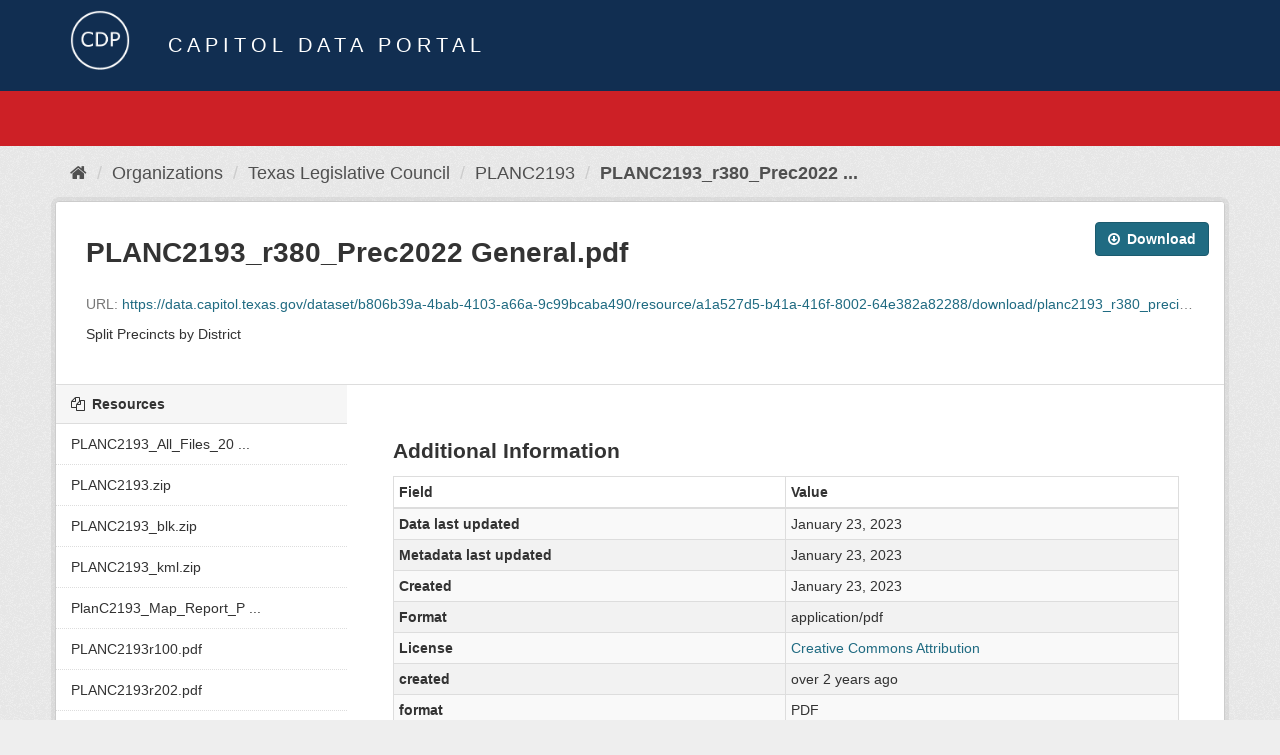

--- FILE ---
content_type: text/html; charset=utf-8
request_url: https://data.capitol.texas.gov/dataset/planc2193/resource/a1a527d5-b41a-416f-8002-64e382a82288?inner_span=True
body_size: 11829
content:
<!DOCTYPE html>
<!--[if IE 9]> <html lang="en" class="ie9"> <![endif]-->
<!--[if gt IE 8]><!--> <html lang="en"> <!--<![endif]-->
  <head>
    <link rel="stylesheet" type="text/css" href="/fanstatic/vendor/:version:2023-04-27T17:02:02.11/select2/select2.css" />
<link rel="stylesheet" type="text/css" href="/fanstatic/css/:version:2023-04-27T17:02:02.01/main.min.css" />
<link rel="stylesheet" type="text/css" href="/fanstatic/vendor/:version:2023-04-27T17:02:02.11/font-awesome/css/font-awesome.min.css" />

    <meta charset="utf-8" />
      <meta name="generator" content="ckan 2.8.2" />
      <meta name="viewport" content="width=device-width, initial-scale=1.0">
    <title>PLANC2193 - PLANC2193_r380_Prec2022 General.pdf - Capitol Data Portal</title>

    
    <link rel="shortcut icon" href="/base/images/Data.TLC-16x16.png" />
    
      
    

    
      
      
    
  
  <meta property="og:title" content="PLANC2193 - PLANC2193_r380_Prec2022 General.pdf - Capitol Data Portal">
  <meta property="og:description" content="Split Precincts by District">

    
  </head>

  
  <body data-site-root="https://data.capitol.texas.gov/" data-locale-root="https://data.capitol.texas.gov/" >

    
    <div class="hide"><a href="#content">Skip to content</a></div>
  

  
    
<header class="navbar navbar-static-top masthead sticky-top">
    
  <div class="container">
    <div class="row my-1">
      <div class="col-md-1" style="display: inline-block;">
        <a class="logo" href="/"><img src="/base/images/Data.TLC-logo2.png" alt="Capitol Data Portal" title="Capitol Data Portal" /></a>
      </div>
      <div class="col-md-11" id="title-bar" style="display: inline-block;">
        <h3 style="color:white; margin-bottom: 20px;">Capitol Data Portal</h3>
      </div>
    </div>
  </div>
</header>

  
  <div class="container">
      
            <div class="flash-messages">
              
                
              
            </div>
          
  </div>
  <section class="section" style="height: 55.2px;" id="search-section">
    </section>
    <div role="main">
      <div id="content" class="container">
        
          
            <div class="flash-messages">
              
                
              
            </div>
          

          
            <div class="toolbar">
              
                
                  <ol class="breadcrumb">
                    
<li class="home"><a href="/"><i class="fa fa-home"></i><span> Home</span></a></li>
                    
  
  
    
    
      
      
      <li><a href="/organization">Organizations</a></li>
      <li><a href="/organization/tlc">Texas Legislative Council</a></li>
    
    <li><a href="/dataset/planc2193">PLANC2193</a></li>
  

  <li class="active"><a href="">PLANC2193_r380_Prec2022 ...</a></li>

                  </ol>
                
              
            </div>
          

          <div class="row wrapper no-nav">
            
            
  
    <section class="module module-resource">
      
      <div class="module-content">
        <div class="actions">
          
          <ul>
            
            
            
              <li>
                <div class="btn-group">
                <a class="btn btn-primary resource-url-analytics resource-type-None" href="https://data.capitol.texas.gov/dataset/b806b39a-4bab-4103-a66a-9c99bcaba490/resource/a1a527d5-b41a-416f-8002-64e382a82288/download/planc2193_r380_precincts2022g.pdf">
                  
                    <i class="fa fa-arrow-circle-o-down"></i> Download
                  
                </a>
                 
                   
                </div>
              </li>
            
            
          </ul>
          
        </div>
        
          <h1 class="page-heading">PLANC2193_r380_Prec2022 General.pdf</h1>
          
            
              <p class="text-muted ellipsis">URL: <a class="resource-url-analytics" href="https://data.capitol.texas.gov/dataset/b806b39a-4bab-4103-a66a-9c99bcaba490/resource/a1a527d5-b41a-416f-8002-64e382a82288/download/planc2193_r380_precincts2022g.pdf" title="https://data.capitol.texas.gov/dataset/b806b39a-4bab-4103-a66a-9c99bcaba490/resource/a1a527d5-b41a-416f-8002-64e382a82288/download/planc2193_r380_precincts2022g.pdf">https://data.capitol.texas.gov/dataset/b806b39a-4bab-4103-a66a-9c99bcaba490/resource/a1a527d5-b41a-416f-8002-64e382a82288/download/planc2193_r380_precincts2022g.pdf</a></p>
            
          
          <div class="prose notes" property="rdfs:label">
            
              <p>Split Precincts by District</p>
            
            
          </div>
        
      <!--
      
        
          
          

        
          
            <div class="resource-view">
              
              
              
                
                <div class="data-viewer-info">
                  <p>There are no views created for this resource yet.</p>
                  
                </div>
              
            </div>
          
        </div>
      
      -->
      
    </section>
  


            
              <aside class="secondary col-sm-3">
                
                

  
    


  
    <section class="module module-narrow resources">
      
        
          <h2 class="module-heading"><i class="fa fa-files-o"></i> Resources</h2>
        
        
          <ul class="list-unstyled nav nav-simple">
            
              <li class="nav-item">
                <a class=" active" href="/dataset/planc2193/resource/5ff04422-b4c1-44dd-95da-87bea1760150?inner_span=True"><span>PLANC2193_All_Files_20 ...</span></a>
              </li>
            
              <li class="nav-item">
                <a class=" active" href="/dataset/planc2193/resource/086a8045-7d52-4758-9d7d-6b57fe1b8de4?inner_span=True"><span>PLANC2193.zip</span></a>
              </li>
            
              <li class="nav-item">
                <a class=" active" href="/dataset/planc2193/resource/c3f03464-e320-4d7f-b528-1883bd82cfb2?inner_span=True"><span>PLANC2193_blk.zip</span></a>
              </li>
            
              <li class="nav-item">
                <a class=" active" href="/dataset/planc2193/resource/51033ef3-7340-4e30-b42e-3c8212eb135e?inner_span=True"><span>PLANC2193_kml.zip</span></a>
              </li>
            
              <li class="nav-item">
                <a class=" active" href="/dataset/planc2193/resource/b1e9f2a0-6885-4c41-b79a-a7e26f3244d8?inner_span=True"><span>PlanC2193_Map_Report_P ...</span></a>
              </li>
            
              <li class="nav-item">
                <a class=" active" href="/dataset/planc2193/resource/494a6420-5004-4fcc-a7c6-a6d5a24e34a6?inner_span=True"><span>PLANC2193r100.pdf</span></a>
              </li>
            
              <li class="nav-item">
                <a class=" active" href="/dataset/planc2193/resource/e20a88e8-6aee-4cb6-ad7d-963bb3cc4ff4?inner_span=True"><span>PLANC2193r202.pdf</span></a>
              </li>
            
              <li class="nav-item">
                <a class=" active" href="/dataset/planc2193/resource/33bb46bd-dc96-4baf-8b04-f5dc17eb0fee?inner_span=True"><span>PLANC2193r350.pdf</span></a>
              </li>
            
              <li class="nav-item">
                <a class=" active" href="/dataset/planc2193/resource/96d21f0f-4730-4d98-86ae-88f617e8d3d4?inner_span=True"><span>PLANC2193_Map_Report_P ...</span></a>
              </li>
            
              <li class="nav-item">
                <a class=" active" href="/dataset/planc2193/resource/d28bfc49-8987-49ab-a678-eb610f57230c?inner_span=True"><span>PlanC2193_Map_Report_P ...</span></a>
              </li>
            
              <li class="nav-item">
                <a class=" active" href="/dataset/planc2193/resource/6b1d9893-35b2-4157-8fcc-54c62e055c67?inner_span=True"><span>PlanC2193_Map_Report_P ...</span></a>
              </li>
            
              <li class="nav-item">
                <a class=" active" href="/dataset/planc2193/resource/7c9d4086-6877-4737-b55c-d57609eb0050?inner_span=True"><span>PLANC2193_Map_11x17.pdf</span></a>
              </li>
            
              <li class="nav-item">
                <a class=" active" href="/dataset/planc2193/resource/37e52f11-469d-49ee-8845-264c2223b174?inner_span=True"><span>PLANC2193_Map_36x40.pdf</span></a>
              </li>
            
              <li class="nav-item">
                <a class=" active" href="/dataset/planc2193/resource/e13f5681-7335-4a62-887a-8d2637aa1854?inner_span=True"><span>PLANC2193_Map_Packet_8 ...</span></a>
              </li>
            
              <li class="nav-item">
                <a class=" active" href="/dataset/planc2193/resource/bf07e109-f1cf-4bfe-be2d-f70288d1cbf2?inner_span=True"><span>PLANC2193_Map_Comparis ...</span></a>
              </li>
            
              <li class="nav-item">
                <a class=" active" href="/dataset/planc2193/resource/1d6bed24-f922-4858-87e2-dee504731cd0?inner_span=True"><span>PLANC2193_Map_Comparis ...</span></a>
              </li>
            
              <li class="nav-item">
                <a class=" active" href="/dataset/planc2193/resource/e92fd564-1b02-4138-980c-aa6bc58bb985?inner_span=True"><span>PLANC2193_Map_Comparis ...</span></a>
              </li>
            
              <li class="nav-item">
                <a class=" active" href="/dataset/planc2193/resource/ed3c4628-b1e4-408f-b1e7-029e4f0326c1?inner_span=True"><span>PLANC2193_Map_Comparis ...</span></a>
              </li>
            
              <li class="nav-item">
                <a class=" active" href="/dataset/planc2193/resource/44dc3970-8aae-437a-ade9-01faa4737d7e?inner_span=True"><span>PLANC2193_Map_Comparis ...</span></a>
              </li>
            
              <li class="nav-item">
                <a class=" active" href="/dataset/planc2193/resource/f19d8ed0-5714-4f72-b689-e80108acc310?inner_span=True"><span>PLANC2193_r110_VTD2020 ...</span></a>
              </li>
            
              <li class="nav-item">
                <a class=" active" href="/dataset/planc2193/resource/73522146-ce63-4ed6-ba6a-33b1f120a050?inner_span=True"><span>PLANC2193_r110_VTD2022 ...</span></a>
              </li>
            
              <li class="nav-item">
                <a class=" active" href="/dataset/planc2193/resource/0370761c-ab9a-4d1f-b816-43ad2d09d1df?inner_span=True"><span>PLANC2193_r110_VTD2022 ...</span></a>
              </li>
            
              <li class="nav-item">
                <a class=" active" href="/dataset/planc2193/resource/d7093ab9-ef8a-4b15-9f7b-0d46301cd4b3?inner_span=True"><span>PLANC2193_r110_VTD2024 ...</span></a>
              </li>
            
              <li class="nav-item">
                <a class=" active" href="/dataset/planc2193/resource/d12f8385-ef56-47af-a51c-89eb4ee10b54?inner_span=True"><span>PLANC2193_r110_VTD2024 ...</span></a>
              </li>
            
              <li class="nav-item">
                <a class=" active" href="/dataset/planc2193/resource/b6e2fea9-30e7-4fb2-a127-016f383b31a1?inner_span=True"><span>PLANC2193_r115_ACS1519 ...</span></a>
              </li>
            
              <li class="nav-item">
                <a class=" active" href="/dataset/planc2193/resource/a4fc5520-1278-4760-8029-bac4dc605f9d?inner_span=True"><span>PLANC2193_r115_ACS1620 ...</span></a>
              </li>
            
              <li class="nav-item">
                <a class=" active" href="/dataset/planc2193/resource/2aaa7f45-63a9-4f9d-ad4e-c0350eddc20c?inner_span=True"><span>PLANC2193_r115_ACS1721 ...</span></a>
              </li>
            
              <li class="nav-item">
                <a class=" active" href="/dataset/planc2193/resource/28ad67ab-fc20-489c-886d-fba7bbc8a659?inner_span=True"><span>PLANC2193_r115_ACS1822 ...</span></a>
              </li>
            
              <li class="nav-item">
                <a class=" active" href="/dataset/planc2193/resource/b8b9799a-8614-4e25-8738-88a17acbd199?inner_span=True"><span>PLANC2193_r115_ACS1923 ...</span></a>
              </li>
            
              <li class="nav-item">
                <a class=" active" href="/dataset/planc2193/resource/624473ec-34f5-4aac-879e-ab5da2f12286?inner_span=True"><span>PLANC2193_r116_ACS1519 ...</span></a>
              </li>
            
              <li class="nav-item">
                <a class=" active" href="/dataset/planc2193/resource/553e114e-4165-4a86-8eed-8ea4baaf25f2?inner_span=True"><span>PLANC2193_r116_ACS1620 ...</span></a>
              </li>
            
              <li class="nav-item">
                <a class=" active" href="/dataset/planc2193/resource/a43bb1dd-2fe4-4bff-aaea-908a40595599?inner_span=True"><span>PLANC2193_r116_ACS1721 ...</span></a>
              </li>
            
              <li class="nav-item">
                <a class=" active" href="/dataset/planc2193/resource/3cbf8e8a-6004-4d82-884b-13bdfc4eb7e0?inner_span=True"><span>PLANC2193_r116_ACS1822 ...</span></a>
              </li>
            
              <li class="nav-item">
                <a class=" active" href="/dataset/planc2193/resource/351077a4-ed22-4c33-bea5-8057e996622e?inner_span=True"><span>PLANC2193_r116_ACS1923 ...</span></a>
              </li>
            
              <li class="nav-item">
                <a class=" active" href="/dataset/planc2193/resource/9cafc662-ea89-4e42-b273-486e082ca5b8?inner_span=True"><span>PLANC2193_r117_ACS1519 ...</span></a>
              </li>
            
              <li class="nav-item">
                <a class=" active" href="/dataset/planc2193/resource/99e27d56-6cae-4b65-955d-7b75787fad75?inner_span=True"><span>PLANC2193_r117_ACS1620 ...</span></a>
              </li>
            
              <li class="nav-item">
                <a class=" active" href="/dataset/planc2193/resource/3ae83875-a191-4328-b68d-28798cf1b9e8?inner_span=True"><span>PLANC2193_r117_ACS1721 ...</span></a>
              </li>
            
              <li class="nav-item">
                <a class=" active" href="/dataset/planc2193/resource/53d6762b-25d5-4b65-90bb-39900123c5d1?inner_span=True"><span>PLANC2193_r117_ACS1822 ...</span></a>
              </li>
            
              <li class="nav-item">
                <a class=" active" href="/dataset/planc2193/resource/54baf1bd-30c1-48c0-8bb4-d34d11dea5f5?inner_span=True"><span>PLANC2193_r117_ACS1923 ...</span></a>
              </li>
            
              <li class="nav-item">
                <a class=" active" href="/dataset/planc2193/resource/800c2f02-2de5-4432-a047-54065848c978?inner_span=True"><span>PLANC2193_r118_ACS1519 ...</span></a>
              </li>
            
              <li class="nav-item">
                <a class=" active" href="/dataset/planc2193/resource/0519d85e-271f-4d63-b261-cfbe3c7759f7?inner_span=True"><span>PLANC2193_r118_ACS1620 ...</span></a>
              </li>
            
              <li class="nav-item">
                <a class=" active" href="/dataset/planc2193/resource/baba1b02-8b94-45c5-9ec4-23ebe49930d0?inner_span=True"><span>PLANC2193_r118_ACS1721 ...</span></a>
              </li>
            
              <li class="nav-item">
                <a class=" active" href="/dataset/planc2193/resource/bd384218-d9f0-4e55-a196-3d555b66201f?inner_span=True"><span>PLANC2193_r118_ACS1822 ...</span></a>
              </li>
            
              <li class="nav-item">
                <a class=" active" href="/dataset/planc2193/resource/2e50fc03-4bc8-451f-a87f-d4f2eb625f9a?inner_span=True"><span>PLANC2193_r118_ACS1923 ...</span></a>
              </li>
            
              <li class="nav-item">
                <a class=" active" href="/dataset/planc2193/resource/ebe169e4-eb8c-4603-8652-dbc51f24aca7?inner_span=True"><span>PLANC2193_r119_ACS1519 ...</span></a>
              </li>
            
              <li class="nav-item">
                <a class=" active" href="/dataset/planc2193/resource/b3bc5a6b-dddd-4528-a779-b1b32a221a57?inner_span=True"><span>PLANC2193_r119_ACS1620 ...</span></a>
              </li>
            
              <li class="nav-item">
                <a class=" active" href="/dataset/planc2193/resource/62f207b7-6db2-47c8-be7e-fa496035a6a4?inner_span=True"><span>PLANC2193_r119_ACS1721 ...</span></a>
              </li>
            
              <li class="nav-item">
                <a class=" active" href="/dataset/planc2193/resource/59c68920-7edc-4167-9d6d-257295d0db05?inner_span=True"><span>PLANC2193_r119_ACS1822 ...</span></a>
              </li>
            
              <li class="nav-item">
                <a class=" active" href="/dataset/planc2193/resource/b13eaa7d-8183-424f-978c-a08bb7c656a5?inner_span=True"><span>PLANC2193_r119_ACS1923 ...</span></a>
              </li>
            
              <li class="nav-item">
                <a class=" active" href="/dataset/planc2193/resource/658f0689-521e-4238-a53c-1b52bad68cc7?inner_span=True"><span>PLANC2193r125.pdf</span></a>
              </li>
            
              <li class="nav-item">
                <a class=" active" href="/dataset/planc2193/resource/f1922038-ea92-42a2-bbc5-460d20f8b0d0?inner_span=True"><span>PLANC2193r130.pdf</span></a>
              </li>
            
              <li class="nav-item">
                <a class=" active" href="/dataset/planc2193/resource/dd15360a-e57f-4c5f-94ba-f0b0b6a2f8fe?inner_span=True"><span>PLANC2193_r150.pdf</span></a>
              </li>
            
              <li class="nav-item">
                <a class=" active" href="/dataset/planc2193/resource/cceac774-4c23-4332-828f-aff96bf2bc4e?inner_span=True"><span>PLANC2193_r155.pdf</span></a>
              </li>
            
              <li class="nav-item">
                <a class=" active" href="/dataset/planc2193/resource/5f83c10e-a920-4482-956d-f36e12cdfa39?inner_span=True"><span>PLANC2193_r160_ISDsSY2 ...</span></a>
              </li>
            
              <li class="nav-item">
                <a class=" active" href="/dataset/planc2193/resource/3a7baeb2-041d-428d-bdbc-82d61742adab?inner_span=True"><span>PLANC2193_r160_ISDsSY2 ...</span></a>
              </li>
            
              <li class="nav-item">
                <a class=" active" href="/dataset/planc2193/resource/2e4094b4-21bf-4d78-8ef0-c22fbe552425?inner_span=True"><span>PLANC2193_r160_ISDsSY2 ...</span></a>
              </li>
            
              <li class="nav-item">
                <a class=" active" href="/dataset/planc2193/resource/934affae-c491-4589-805f-81d4b152aef0?inner_span=True"><span>PLANC2193_r160_ISDsSY2 ...</span></a>
              </li>
            
              <li class="nav-item">
                <a class=" active" href="/dataset/planc2193/resource/cb43f39d-bfae-43a8-955e-74195f52a120?inner_span=True"><span>PLANC2193_r160_ISDsSY2 ...</span></a>
              </li>
            
              <li class="nav-item">
                <a class=" active" href="/dataset/planc2193/resource/726207f2-6cab-48b7-ac89-853e89280ba9?inner_span=True"><span>PLANC2193_r202_18G-20G ...</span></a>
              </li>
            
              <li class="nav-item">
                <a class=" active" href="/dataset/planc2193/resource/3a740f6b-b53b-4038-9179-e975073dde47?inner_span=True"><span>PLANC2193_r202_22G-24G ...</span></a>
              </li>
            
              <li class="nav-item">
                <a class=" active" href="/dataset/planc2193/resource/ef14abe8-355f-4eec-ad93-3d5e50bcdad7?inner_span=True"><span>PLANC2193r206_12DP.pdf</span></a>
              </li>
            
              <li class="nav-item">
                <a class=" active" href="/dataset/planc2193/resource/0e4dd97b-18b5-4789-8d2c-da0737d0b955?inner_span=True"><span>PLANC2193r206_12DR.pdf</span></a>
              </li>
            
              <li class="nav-item">
                <a class=" active" href="/dataset/planc2193/resource/6204b298-a918-4a57-b062-baea128a3a7d?inner_span=True"><span>PLANC2193r206_12G.pdf</span></a>
              </li>
            
              <li class="nav-item">
                <a class=" active" href="/dataset/planc2193/resource/9ccb4c40-bf4d-4eb4-bf71-32fd37385e3c?inner_span=True"><span>PLANC2193r206_12RP.pdf</span></a>
              </li>
            
              <li class="nav-item">
                <a class=" active" href="/dataset/planc2193/resource/b6a5e8e5-0353-4890-8d54-8039fdfbd573?inner_span=True"><span>PLANC2193r206_12RR.pdf</span></a>
              </li>
            
              <li class="nav-item">
                <a class=" active" href="/dataset/planc2193/resource/59288490-abc6-4a5f-b104-01ef959bf101?inner_span=True"><span>PLANC2193r206_14DP.pdf</span></a>
              </li>
            
              <li class="nav-item">
                <a class=" active" href="/dataset/planc2193/resource/ecb4ac17-c664-46fa-8ad8-eb083cb16ac3?inner_span=True"><span>PLANC2193r206_14DR.pdf</span></a>
              </li>
            
              <li class="nav-item">
                <a class=" active" href="/dataset/planc2193/resource/e569332f-7906-4494-ad09-f6a79e1e5d22?inner_span=True"><span>PLANC2193r206_14G.pdf</span></a>
              </li>
            
              <li class="nav-item">
                <a class=" active" href="/dataset/planc2193/resource/60766e7d-a69f-4068-b068-61f533b12a5f?inner_span=True"><span>PLANC2193r206_14RP.pdf</span></a>
              </li>
            
              <li class="nav-item">
                <a class=" active" href="/dataset/planc2193/resource/ad72ffd3-5d38-4ba6-ab51-802283ac620c?inner_span=True"><span>PLANC2193r206_14RR.pdf</span></a>
              </li>
            
              <li class="nav-item">
                <a class=" active" href="/dataset/planc2193/resource/3a04c12d-6ed5-46a3-ab0e-e67cf6e2ccb7?inner_span=True"><span>PLANC2193r206_16DP.pdf</span></a>
              </li>
            
              <li class="nav-item">
                <a class=" active" href="/dataset/planc2193/resource/27896ffa-d16c-4f32-bf0b-25588b53174f?inner_span=True"><span>PLANC2193r206_16DR.pdf</span></a>
              </li>
            
              <li class="nav-item">
                <a class=" active" href="/dataset/planc2193/resource/9a5e27a4-133d-4644-a179-1466a969008f?inner_span=True"><span>PLANC2193r206_16G.pdf</span></a>
              </li>
            
              <li class="nav-item">
                <a class=" active" href="/dataset/planc2193/resource/49235de0-f2c6-48e6-9c5d-95d0f4704e07?inner_span=True"><span>PLANC2193r206_16RP.pdf</span></a>
              </li>
            
              <li class="nav-item">
                <a class=" active" href="/dataset/planc2193/resource/f6222027-a041-4e6b-8984-356fa8f2f2f2?inner_span=True"><span>PLANC2193r206_16RR.pdf</span></a>
              </li>
            
              <li class="nav-item">
                <a class=" active" href="/dataset/planc2193/resource/493d1555-53d9-49e4-9ff0-7a3c0773b8ee?inner_span=True"><span>PLANC2193r206_18DP.pdf</span></a>
              </li>
            
              <li class="nav-item">
                <a class=" active" href="/dataset/planc2193/resource/5bb04d81-ae01-4bb1-8a61-993fceee42ef?inner_span=True"><span>PLANC2193r206_18DR.pdf</span></a>
              </li>
            
              <li class="nav-item">
                <a class=" active" href="/dataset/planc2193/resource/043507f1-9768-4707-88d4-73b75a1b013c?inner_span=True"><span>PLANC2193r206_18G.pdf</span></a>
              </li>
            
              <li class="nav-item">
                <a class=" active" href="/dataset/planc2193/resource/54380028-dc5a-4fba-a3dd-3fd8fcb5b9e7?inner_span=True"><span>PLANC2193r206_18RP.pdf</span></a>
              </li>
            
              <li class="nav-item">
                <a class=" active" href="/dataset/planc2193/resource/a7bf8657-309f-454d-b52f-bd61dec80696?inner_span=True"><span>PLANC2193r206_20DP.pdf</span></a>
              </li>
            
              <li class="nav-item">
                <a class=" active" href="/dataset/planc2193/resource/0732bddf-babb-412c-86e9-5239f613c930?inner_span=True"><span>PLANC2193r206_20DR.pdf</span></a>
              </li>
            
              <li class="nav-item">
                <a class=" active" href="/dataset/planc2193/resource/05ead8c8-9184-4b95-8574-c3594b08d9a4?inner_span=True"><span>PLANC2193r206_20G.pdf</span></a>
              </li>
            
              <li class="nav-item">
                <a class=" active" href="/dataset/planc2193/resource/16b88873-28e5-4d0a-ae18-7cbd4419fffc?inner_span=True"><span>PLANC2193r206_20RP.pdf</span></a>
              </li>
            
              <li class="nav-item">
                <a class=" active" href="/dataset/planc2193/resource/ce84fc2b-55d0-4ed0-b2ab-f25f05100981?inner_span=True"><span>PLANC2193_r206_Electio ...</span></a>
              </li>
            
              <li class="nav-item">
                <a class=" active" href="/dataset/planc2193/resource/fbbb95d7-7348-4be6-bf52-6300466eb48c?inner_span=True"><span>PLANC2193_r206_Electio ...</span></a>
              </li>
            
              <li class="nav-item">
                <a class=" active" href="/dataset/planc2193/resource/ae8ead2f-9dd9-42ff-bbc4-2e02f1340c52?inner_span=True"><span>PLANC2193_r206_Electio ...</span></a>
              </li>
            
              <li class="nav-item">
                <a class=" active" href="/dataset/planc2193/resource/b26e8623-a488-4ce6-833d-5b64a33ee2d9?inner_span=True"><span>PLANC2193_r206_Electio ...</span></a>
              </li>
            
              <li class="nav-item">
                <a class=" active" href="/dataset/planc2193/resource/b8c9d528-4832-4c7c-8d24-c09559a3fef8?inner_span=True"><span>PLANC2193_r206_Electio ...</span></a>
              </li>
            
              <li class="nav-item">
                <a class=" active" href="/dataset/planc2193/resource/2bc865e2-ca26-4b3c-85f0-86ce4ddd0dce?inner_span=True"><span>PLANC2193_r206_Electio ...</span></a>
              </li>
            
              <li class="nav-item">
                <a class=" active" href="/dataset/planc2193/resource/f033e126-e7ee-43d7-95c5-c9fe3a2079d7?inner_span=True"><span>PLANC2193_r206_Electio ...</span></a>
              </li>
            
              <li class="nav-item">
                <a class=" active" href="/dataset/planc2193/resource/f4abc6e4-b48b-412c-8eda-10b19ce0ebba?inner_span=True"><span>PLANC2193_r206_Electio ...</span></a>
              </li>
            
              <li class="nav-item">
                <a class=" active" href="/dataset/planc2193/resource/60aa39f8-7428-47ee-b9d1-83a06c7f8731?inner_span=True"><span>PLANC2193r237_12DP.pdf</span></a>
              </li>
            
              <li class="nav-item">
                <a class=" active" href="/dataset/planc2193/resource/a69b58c0-0c0e-45cc-ab4c-f39267a028cd?inner_span=True"><span>PLANC2193r237_12G.pdf</span></a>
              </li>
            
              <li class="nav-item">
                <a class=" active" href="/dataset/planc2193/resource/e8d03616-1684-4594-a62d-d09a64a0e67a?inner_span=True"><span>PLANC2193r237_12RP.pdf</span></a>
              </li>
            
              <li class="nav-item">
                <a class=" active" href="/dataset/planc2193/resource/4d5bdbe6-498d-4749-bbff-fbb7101bcfa4?inner_span=True"><span>PLANC2193r237_14DP.pdf</span></a>
              </li>
            
              <li class="nav-item">
                <a class=" active" href="/dataset/planc2193/resource/ec64770d-05a9-4945-851c-dd070e9df787?inner_span=True"><span>PLANC2193r237_14G.pdf</span></a>
              </li>
            
              <li class="nav-item">
                <a class=" active" href="/dataset/planc2193/resource/1b8ec471-8b77-447b-9af1-dadc76d589f9?inner_span=True"><span>PLANC2193r237_14RP.pdf</span></a>
              </li>
            
              <li class="nav-item">
                <a class=" active" href="/dataset/planc2193/resource/ea452a5a-ca40-48ac-a72d-c7e89fbb666e?inner_span=True"><span>PLANC2193r237_16DP.pdf</span></a>
              </li>
            
              <li class="nav-item">
                <a class=" active" href="/dataset/planc2193/resource/244c77fc-553c-449d-b86c-bf4e8a4e2ca0?inner_span=True"><span>PLANC2193r237_16G.pdf</span></a>
              </li>
            
              <li class="nav-item">
                <a class=" active" href="/dataset/planc2193/resource/fe5e296c-7715-4712-91ed-05f51b9a9311?inner_span=True"><span>PLANC2193r237_16RP.pdf</span></a>
              </li>
            
              <li class="nav-item">
                <a class=" active" href="/dataset/planc2193/resource/aace19bf-19c7-48d5-b4b5-c3e2546ec5c3?inner_span=True"><span>PLANC2193r237_18DP.pdf</span></a>
              </li>
            
              <li class="nav-item">
                <a class=" active" href="/dataset/planc2193/resource/bfbe70e4-81c0-4fe8-9155-e1ea796d6b7e?inner_span=True"><span>PLANC2193r237_18G.pdf</span></a>
              </li>
            
              <li class="nav-item">
                <a class=" active" href="/dataset/planc2193/resource/978bb7f1-258b-4633-904d-1c6a811753a8?inner_span=True"><span>PLANC2193r237_18RP.pdf</span></a>
              </li>
            
              <li class="nav-item">
                <a class=" active" href="/dataset/planc2193/resource/8a267b79-abb1-42e2-9ee5-a03209f48041?inner_span=True"><span>PLANC2193r237_20DP.pdf</span></a>
              </li>
            
              <li class="nav-item">
                <a class=" active" href="/dataset/planc2193/resource/bba98735-bd50-4289-902c-c37f4b0248a4?inner_span=True"><span>PLANC2193r237_20G.pdf</span></a>
              </li>
            
              <li class="nav-item">
                <a class=" active" href="/dataset/planc2193/resource/84f44cf4-5c61-4d28-bab8-44c3220a61ad?inner_span=True"><span>PLANC2193r237_20RP.pdf</span></a>
              </li>
            
              <li class="nav-item">
                <a class=" active" href="/dataset/planc2193/resource/5a94b999-ba0d-41a6-99f8-c2ad76d144fa?inner_span=True"><span>PLANC2193_r237_Electio ...</span></a>
              </li>
            
              <li class="nav-item">
                <a class=" active" href="/dataset/planc2193/resource/8b308568-79f7-4084-88f8-f72e2dfd00c0?inner_span=True"><span>PLANC2193_r237_Electio ...</span></a>
              </li>
            
              <li class="nav-item">
                <a class=" active" href="/dataset/planc2193/resource/3fac5919-c6de-4b64-96cd-f32946e708e1?inner_span=True"><span>PLANC2193_r237_Electio ...</span></a>
              </li>
            
              <li class="nav-item">
                <a class=" active" href="/dataset/planc2193/resource/b132c4d9-9be9-47da-800d-db2f276fdf74?inner_span=True"><span>PLANC2193_r237_Electio ...</span></a>
              </li>
            
              <li class="nav-item">
                <a class=" active" href="/dataset/planc2193/resource/dd9da670-9ca8-4ccb-ba7a-3ac2155b0291?inner_span=True"><span>PLANC2193_r237_Electio ...</span></a>
              </li>
            
              <li class="nav-item">
                <a class=" active" href="/dataset/planc2193/resource/b614511b-c484-44ee-8535-78ef337b098e?inner_span=True"><span>PLANC2193_r237_Electio ...</span></a>
              </li>
            
              <li class="nav-item">
                <a class=" active" href="/dataset/planc2193/resource/0ce442f0-62bf-42ae-a83b-ea55fc7451d4?inner_span=True"><span>PLANC2193r315.pdf</span></a>
              </li>
            
              <li class="nav-item">
                <a class=" active" href="/dataset/planc2193/resource/7842fce1-bf00-4b68-995e-12208544bd3c?inner_span=True"><span>PlanC2193_RedAppl315.pdf</span></a>
              </li>
            
              <li class="nav-item">
                <a class=" active" href="/dataset/planc2193/resource/8ff09378-bbbe-4d95-9a46-69bf24bfb6d8?inner_span=True"><span>PLANC2193_vs_PLANC2100 ...</span></a>
              </li>
            
              <li class="nav-item">
                <a class=" active" href="/dataset/planc2193/resource/7c51b821-87e4-4a73-8ee8-5c391ed5113e?inner_span=True"><span>PLANC2193_vs_PLANC2100 ...</span></a>
              </li>
            
              <li class="nav-item">
                <a class=" active" href="/dataset/planc2193/resource/7412a10a-7ff0-4030-a958-6370cda9c6e2?inner_span=True"><span>PLANC2193_vs_PLANC2100 ...</span></a>
              </li>
            
              <li class="nav-item">
                <a class=" active" href="/dataset/planc2193/resource/accf55b1-32f0-485f-9570-0fbf91d9a9fc?inner_span=True"><span>PLANC2193_vs_PLANC2101 ...</span></a>
              </li>
            
              <li class="nav-item">
                <a class=" active" href="/dataset/planc2193/resource/aa7189e9-e155-466c-84dd-49d4dee52843?inner_span=True"><span>PLANC2193_vs_PLANC2101 ...</span></a>
              </li>
            
              <li class="nav-item">
                <a class=" active" href="/dataset/planc2193/resource/651a7e42-dd40-415e-8a70-86bd4862aa7c?inner_span=True"><span>PLANC2193_vs_PLANC2101 ...</span></a>
              </li>
            
              <li class="nav-item">
                <a class=" active" href="/dataset/planc2193/resource/2799792a-cfb0-40af-a113-30c8dfaf28d8?inner_span=True"><span>PLANC2193_vs_PLANC2116 ...</span></a>
              </li>
            
              <li class="nav-item">
                <a class=" active" href="/dataset/planc2193/resource/5e692fd2-0e77-47c7-ac5f-e06e59119499?inner_span=True"><span>PLANC2193_vs_PLANC2116 ...</span></a>
              </li>
            
              <li class="nav-item">
                <a class=" active" href="/dataset/planc2193/resource/bedef87a-c5d5-4789-b902-920558f872c4?inner_span=True"><span>PLANC2193_vs_PLANC2116 ...</span></a>
              </li>
            
              <li class="nav-item">
                <a class=" active" href="/dataset/planc2193/resource/9bd80617-cb13-4c8f-89e4-4478fa621e42?inner_span=True"><span>PLANC2193_vs_PLANC2135 ...</span></a>
              </li>
            
              <li class="nav-item">
                <a class=" active" href="/dataset/planc2193/resource/56e37ae4-24c6-4911-b730-e4cd8712e3bc?inner_span=True"><span>PLANC2193_vs_PLANC2135 ...</span></a>
              </li>
            
              <li class="nav-item">
                <a class=" active" href="/dataset/planc2193/resource/a9896fdb-d0cb-4b70-b9cb-9229be351114?inner_span=True"><span>PLANC2193_vs_PLANC2135 ...</span></a>
              </li>
            
              <li class="nav-item">
                <a class=" active" href="/dataset/planc2193/resource/dd5ec1a4-a274-472e-9e68-3e12e5ea9c88?inner_span=True"><span>PLANC2193_vs_PLANC2186 ...</span></a>
              </li>
            
              <li class="nav-item">
                <a class=" active" href="/dataset/planc2193/resource/65f73bb3-c55f-47b1-9dee-4f0df954db6a?inner_span=True"><span>PLANC2193_vs_PLANC2186 ...</span></a>
              </li>
            
              <li class="nav-item">
                <a class=" active" href="/dataset/planc2193/resource/7979a76d-8ce2-4b40-be70-8adc31816349?inner_span=True"><span>PLANC2193_vs_PLANC2186 ...</span></a>
              </li>
            
              <li class="nav-item">
                <a class=" active" href="/dataset/planc2193/resource/58ee9add-12f8-4e79-81a2-a71a42b0d2b6?inner_span=True"><span>PLANC2193r350_20211017 ...</span></a>
              </li>
            
              <li class="nav-item">
                <a class=" active" href="/dataset/planc2193/resource/38790bd1-1958-4ae4-be11-02952db7a599?inner_span=True"><span>PLANC2193r350_20250724 ...</span></a>
              </li>
            
              <li class="nav-item">
                <a class=" active" href="/dataset/planc2193/resource/2bdbe301-b717-402e-a91f-0d96a34cbf32?inner_span=True"><span>PLANC2193_r370_Prec202 ...</span></a>
              </li>
            
              <li class="nav-item">
                <a class=" active" href="/dataset/planc2193/resource/d12c238e-d795-42dc-bbc5-c3552da78513?inner_span=True"><span>PLANC2193_r370_Prec202 ...</span></a>
              </li>
            
              <li class="nav-item">
                <a class=" active" href="/dataset/planc2193/resource/e8a55f88-c20a-4dae-8763-b18dc3bd6ff9?inner_span=True"><span>PLANC2193_r370_Prec202 ...</span></a>
              </li>
            
              <li class="nav-item">
                <a class=" active" href="/dataset/planc2193/resource/e3b7d711-65dd-4d39-a0e9-57e9e94375a5?inner_span=True"><span>PLANC2193_r370_Prec202 ...</span></a>
              </li>
            
              <li class="nav-item">
                <a class=" active" href="/dataset/planc2193/resource/7d5c7818-6736-4661-8201-96e1bedeb347?inner_span=True"><span>PLANC2193_r370_Prec202 ...</span></a>
              </li>
            
              <li class="nav-item">
                <a class=" active" href="/dataset/planc2193/resource/1074465f-1fc3-4184-8c6c-979466d87bcf?inner_span=True"><span>PLANC2193_r371_VTD2020 ...</span></a>
              </li>
            
              <li class="nav-item">
                <a class=" active" href="/dataset/planc2193/resource/c5b494be-fe96-4de2-abb5-e59c6cd61207?inner_span=True"><span>PLANC2193_r371_VTD2022 ...</span></a>
              </li>
            
              <li class="nav-item">
                <a class=" active" href="/dataset/planc2193/resource/2da700b3-c135-457a-819e-3be5cc1f4fd4?inner_span=True"><span>PLANC2193_r371_VTD2022 ...</span></a>
              </li>
            
              <li class="nav-item">
                <a class=" active" href="/dataset/planc2193/resource/8c91d6cf-c056-4278-97e0-0785cdd2a84d?inner_span=True"><span>PLANC2193_r371_VTD2024 ...</span></a>
              </li>
            
              <li class="nav-item">
                <a class=" active" href="/dataset/planc2193/resource/3bc747ec-0802-4541-a64d-bea4928a6010?inner_span=True"><span>PLANC2193_r371_VTD2024 ...</span></a>
              </li>
            
              <li class="nav-item">
                <a class=" active" href="/dataset/planc2193/resource/16a338bd-b9d1-44a0-a709-9b7e844f2c3e?inner_span=True"><span>PLANC2193_r380_Prec202 ...</span></a>
              </li>
            
              <li class="nav-item">
                <a class=" active" href="/dataset/planc2193/resource/f75d0fd5-b675-4f86-bbef-2b0651d21f7d?inner_span=True"><span>PLANC2193_r380_Prec202 ...</span></a>
              </li>
            
              <li class="nav-item active">
                <a class=" active" href="/dataset/planc2193/resource/a1a527d5-b41a-416f-8002-64e382a82288?inner_span=True"><span>PLANC2193_r380_Prec202 ...</span></a>
              </li>
            
              <li class="nav-item">
                <a class=" active" href="/dataset/planc2193/resource/b97ecf11-1fce-499c-82c6-04c657844109?inner_span=True"><span>PLANC2193_r380_Prec202 ...</span></a>
              </li>
            
              <li class="nav-item">
                <a class=" active" href="/dataset/planc2193/resource/785116c2-c05f-49c6-90f5-0e40256ba11e?inner_span=True"><span>PLANC2193_r380_Prec202 ...</span></a>
              </li>
            
              <li class="nav-item">
                <a class=" active" href="/dataset/planc2193/resource/3e0fd019-d63c-469f-9e85-c75148ce5b79?inner_span=True"><span>PLANC2193_r381_VTD2020 ...</span></a>
              </li>
            
              <li class="nav-item">
                <a class=" active" href="/dataset/planc2193/resource/c0051dd3-79e9-4212-a6a0-1e0a0ba80290?inner_span=True"><span>PLANC2193_r381_VTD2022 ...</span></a>
              </li>
            
              <li class="nav-item">
                <a class=" active" href="/dataset/planc2193/resource/be66fffd-b048-4cfc-8944-d09bdffa4b82?inner_span=True"><span>PLANC2193_r381_VTD2022 ...</span></a>
              </li>
            
              <li class="nav-item">
                <a class=" active" href="/dataset/planc2193/resource/3b0040e9-8734-4067-b635-25adefcdfefd?inner_span=True"><span>PLANC2193_r381_VTD2024 ...</span></a>
              </li>
            
              <li class="nav-item">
                <a class=" active" href="/dataset/planc2193/resource/e993b0dc-854d-41cc-877b-b9e7d276634f?inner_span=True"><span>PLANC2193_r381_VTD2024 ...</span></a>
              </li>
            
              <li class="nav-item">
                <a class=" active" href="/dataset/planc2193/resource/bafaffd1-c676-4dd6-9e97-2cc76627af5a?inner_span=True"><span>PLANC2193_r385_2020.pdf</span></a>
              </li>
            
              <li class="nav-item">
                <a class=" active" href="/dataset/planc2193/resource/8b879487-5e6f-41f4-87be-d191804aa5cd?inner_span=True"><span>PLANC2193_r385_2024.pdf</span></a>
              </li>
            
              <li class="nav-item">
                <a class=" active" href="/dataset/planc2193/resource/2c126e95-0701-4055-8083-fe9a7a68d98a?inner_span=True"><span>PLANC2193r100.xls</span></a>
              </li>
            
              <li class="nav-item">
                <a class=" active" href="/dataset/planc2193/resource/657909bd-9063-4f93-b2cd-db6b1948ad85?inner_span=True"><span>PLANC2193_r110_VTD2020 ...</span></a>
              </li>
            
              <li class="nav-item">
                <a class=" active" href="/dataset/planc2193/resource/03994fe0-c8af-4278-a95c-45d787649337?inner_span=True"><span>PLANC2193_r110_VTD2022 ...</span></a>
              </li>
            
              <li class="nav-item">
                <a class=" active" href="/dataset/planc2193/resource/1a128f49-be06-441e-b5dc-a46bff12b541?inner_span=True"><span>PLANC2193_r110_VTD2022 ...</span></a>
              </li>
            
              <li class="nav-item">
                <a class=" active" href="/dataset/planc2193/resource/9a9053c5-2d5d-4a5f-baf6-d300b776d8dc?inner_span=True"><span>PLANC2193_r110_VTD2024 ...</span></a>
              </li>
            
              <li class="nav-item">
                <a class=" active" href="/dataset/planc2193/resource/9170dbf6-d4a4-46d6-ba46-be3ae7272de7?inner_span=True"><span>PLANC2193_r110_VTD2024 ...</span></a>
              </li>
            
              <li class="nav-item">
                <a class=" active" href="/dataset/planc2193/resource/b9f21076-b2ca-4115-bfa1-c9bd0d2321f0?inner_span=True"><span>PLANC2193_r115_ACS1519 ...</span></a>
              </li>
            
              <li class="nav-item">
                <a class=" active" href="/dataset/planc2193/resource/c4c3ff60-e824-4f5a-aa99-ae126811055d?inner_span=True"><span>PLANC2193_r115_ACS1620 ...</span></a>
              </li>
            
              <li class="nav-item">
                <a class=" active" href="/dataset/planc2193/resource/67f22399-8445-4640-b50e-27a009186b3d?inner_span=True"><span>PLANC2193_r115_ACS1721 ...</span></a>
              </li>
            
              <li class="nav-item">
                <a class=" active" href="/dataset/planc2193/resource/580677ba-f6a1-450b-825d-4539772a3119?inner_span=True"><span>PLANC2193_r115_ACS1822 ...</span></a>
              </li>
            
              <li class="nav-item">
                <a class=" active" href="/dataset/planc2193/resource/0b529b81-79e6-4ed0-8594-cb38b711f146?inner_span=True"><span>PLANC2193_r115_ACS1923 ...</span></a>
              </li>
            
              <li class="nav-item">
                <a class=" active" href="/dataset/planc2193/resource/ab0dd3bb-d2e8-497a-92d4-c04918174347?inner_span=True"><span>PLANC2193_r116_ACS1519 ...</span></a>
              </li>
            
              <li class="nav-item">
                <a class=" active" href="/dataset/planc2193/resource/09c67e53-0811-4098-9947-9edc7425c3b6?inner_span=True"><span>PLANC2193_r116_ACS1620 ...</span></a>
              </li>
            
              <li class="nav-item">
                <a class=" active" href="/dataset/planc2193/resource/acbfa282-faa2-4844-b798-dbad6b0ba104?inner_span=True"><span>PLANC2193_r116_ACS1721 ...</span></a>
              </li>
            
              <li class="nav-item">
                <a class=" active" href="/dataset/planc2193/resource/117aa0b8-f88e-436a-aabd-780523efc7d5?inner_span=True"><span>PLANC2193_r116_ACS1822 ...</span></a>
              </li>
            
              <li class="nav-item">
                <a class=" active" href="/dataset/planc2193/resource/0fc54015-9d37-4e0f-aa01-760a4e9ae6ac?inner_span=True"><span>PLANC2193_r116_ACS1923 ...</span></a>
              </li>
            
              <li class="nav-item">
                <a class=" active" href="/dataset/planc2193/resource/91e0e7ea-8a1c-47e3-bbc3-e563b8041543?inner_span=True"><span>PLANC2193_r117_ACS1519 ...</span></a>
              </li>
            
              <li class="nav-item">
                <a class=" active" href="/dataset/planc2193/resource/d7ea6680-9bfa-44ba-84b7-d7042de20898?inner_span=True"><span>PLANC2193_r117_ACS1620 ...</span></a>
              </li>
            
              <li class="nav-item">
                <a class=" active" href="/dataset/planc2193/resource/923434df-e975-4bba-98c4-bcdf1aedc556?inner_span=True"><span>PLANC2193_r117_ACS1721 ...</span></a>
              </li>
            
              <li class="nav-item">
                <a class=" active" href="/dataset/planc2193/resource/e7c0c1a9-e06f-4289-8dfb-6c1ebda45663?inner_span=True"><span>PLANC2193_r117_ACS1822 ...</span></a>
              </li>
            
              <li class="nav-item">
                <a class=" active" href="/dataset/planc2193/resource/a43625ef-a4f3-4af9-8c9e-20e6aa58e6af?inner_span=True"><span>PLANC2193_r117_ACS1923 ...</span></a>
              </li>
            
              <li class="nav-item">
                <a class=" active" href="/dataset/planc2193/resource/e2b5cd4a-53b3-4066-839e-36bba46b27dc?inner_span=True"><span>PLANC2193_r118_ACS1519 ...</span></a>
              </li>
            
              <li class="nav-item">
                <a class=" active" href="/dataset/planc2193/resource/17061c17-d2e0-4979-83cf-bd5a0f309691?inner_span=True"><span>PLANC2193_r118_ACS1620 ...</span></a>
              </li>
            
              <li class="nav-item">
                <a class=" active" href="/dataset/planc2193/resource/d5427caf-fbad-4e3f-afd4-ac0ffd5a7da0?inner_span=True"><span>PLANC2193_r118_ACS1721 ...</span></a>
              </li>
            
              <li class="nav-item">
                <a class=" active" href="/dataset/planc2193/resource/2898bd90-e4bc-4e43-b5d6-d105a2e33b15?inner_span=True"><span>PLANC2193_r118_ACS1822 ...</span></a>
              </li>
            
              <li class="nav-item">
                <a class=" active" href="/dataset/planc2193/resource/94e6541e-a21e-4cfe-a5ca-03d0648039b4?inner_span=True"><span>PLANC2193_r118_ACS1923 ...</span></a>
              </li>
            
              <li class="nav-item">
                <a class=" active" href="/dataset/planc2193/resource/7e0cace3-7f5b-4ecb-89e1-e95fbad209ef?inner_span=True"><span>PLANC2193_r119_ACS1519 ...</span></a>
              </li>
            
              <li class="nav-item">
                <a class=" active" href="/dataset/planc2193/resource/7d0727be-d6b7-4cb5-b941-1d98d7187ebb?inner_span=True"><span>PLANC2193_r119_ACS1620 ...</span></a>
              </li>
            
              <li class="nav-item">
                <a class=" active" href="/dataset/planc2193/resource/a5c0dc24-a0cc-4695-92e3-4eef5f0dd8ee?inner_span=True"><span>PLANC2193_r119_ACS1721 ...</span></a>
              </li>
            
              <li class="nav-item">
                <a class=" active" href="/dataset/planc2193/resource/99c0a323-1097-4980-b6a4-210b53c41620?inner_span=True"><span>PLANC2193_r119_ACS1822 ...</span></a>
              </li>
            
              <li class="nav-item">
                <a class=" active" href="/dataset/planc2193/resource/4b8c68db-1dd1-4ba4-957b-42495aac0326?inner_span=True"><span>PLANC2193_r119_ACS1923 ...</span></a>
              </li>
            
              <li class="nav-item">
                <a class=" active" href="/dataset/planc2193/resource/27d63078-e9dc-4eff-832d-1021df7dcbe3?inner_span=True"><span>PLANC2193r125.xls</span></a>
              </li>
            
              <li class="nav-item">
                <a class=" active" href="/dataset/planc2193/resource/0c4c1090-9b4d-464d-a13b-176e662e6f4f?inner_span=True"><span>PLANC2193r130.xls</span></a>
              </li>
            
              <li class="nav-item">
                <a class=" active" href="/dataset/planc2193/resource/78459e88-e246-4216-9b3a-2d64b19ce7b6?inner_span=True"><span>PLANC2193_r150.xls</span></a>
              </li>
            
              <li class="nav-item">
                <a class=" active" href="/dataset/planc2193/resource/25e2ef52-5830-4881-bef8-9d101d51c9de?inner_span=True"><span>PLANC2193_r155.xls</span></a>
              </li>
            
              <li class="nav-item">
                <a class=" active" href="/dataset/planc2193/resource/4255ba96-bbbe-462d-b587-71c19b934d7c?inner_span=True"><span>PLANC2193_r160_ISDsSY2 ...</span></a>
              </li>
            
              <li class="nav-item">
                <a class=" active" href="/dataset/planc2193/resource/7f35fcc5-56b1-4c97-86fa-39c2d41ed25e?inner_span=True"><span>PLANC2193_r160_ISDsSY2 ...</span></a>
              </li>
            
              <li class="nav-item">
                <a class=" active" href="/dataset/planc2193/resource/a09d0dec-2d33-4b04-8503-9ac8eb49067d?inner_span=True"><span>PLANC2193_r160_ISDsSY2 ...</span></a>
              </li>
            
              <li class="nav-item">
                <a class=" active" href="/dataset/planc2193/resource/4051b1ec-8ada-46ec-995c-9d84bcca183b?inner_span=True"><span>PLANC2193_r160_ISDsSY2 ...</span></a>
              </li>
            
              <li class="nav-item">
                <a class=" active" href="/dataset/planc2193/resource/9d31d298-39c5-44bf-baeb-b258d7b9c2d6?inner_span=True"><span>PLANC2193_r160_ISDsSY2 ...</span></a>
              </li>
            
              <li class="nav-item">
                <a class=" active" href="/dataset/planc2193/resource/b1de1283-16c7-44db-8fa9-9031bfc47e2d?inner_span=True"><span>PLANC2193_r202_18G-20G ...</span></a>
              </li>
            
              <li class="nav-item">
                <a class=" active" href="/dataset/planc2193/resource/d73377b5-fef5-4260-b5ad-d605cee21f0e?inner_span=True"><span>PLANC2193_r202_20G-22G ...</span></a>
              </li>
            
              <li class="nav-item">
                <a class=" active" href="/dataset/planc2193/resource/3cb3567b-da80-4883-8bfd-25bcf8136fef?inner_span=True"><span>PLANC2193_r202_22G-24G ...</span></a>
              </li>
            
              <li class="nav-item">
                <a class=" active" href="/dataset/planc2193/resource/f4c54bc7-ae01-4495-b061-6ad00b3f27f9?inner_span=True"><span>PLANC2193r206_12DP.xls</span></a>
              </li>
            
              <li class="nav-item">
                <a class=" active" href="/dataset/planc2193/resource/54a8a3e1-21b5-4f30-8fc1-94cb7c5fccbc?inner_span=True"><span>PLANC2193r206_12DR.xls</span></a>
              </li>
            
              <li class="nav-item">
                <a class=" active" href="/dataset/planc2193/resource/17bc7f23-0992-4722-a653-9792c13d8761?inner_span=True"><span>PLANC2193r206_12G.xls</span></a>
              </li>
            
              <li class="nav-item">
                <a class=" active" href="/dataset/planc2193/resource/7429e315-952a-46d9-8dea-c9b41a34f628?inner_span=True"><span>PLANC2193r206_12RP.xls</span></a>
              </li>
            
              <li class="nav-item">
                <a class=" active" href="/dataset/planc2193/resource/f3c6206c-ef03-40f0-8071-a4dfa2972b3e?inner_span=True"><span>PLANC2193r206_12RR.xls</span></a>
              </li>
            
              <li class="nav-item">
                <a class=" active" href="/dataset/planc2193/resource/dce9efe2-bd3d-4231-a54a-f902f6e16267?inner_span=True"><span>PLANC2193r206_14DP.xls</span></a>
              </li>
            
              <li class="nav-item">
                <a class=" active" href="/dataset/planc2193/resource/fdb898ad-04a8-4f8a-875b-93ee381a6068?inner_span=True"><span>PLANC2193r206_14DR.xls</span></a>
              </li>
            
              <li class="nav-item">
                <a class=" active" href="/dataset/planc2193/resource/4137549f-0cc0-4a90-8d86-d8b66ced740d?inner_span=True"><span>PLANC2193r206_14G.xls</span></a>
              </li>
            
              <li class="nav-item">
                <a class=" active" href="/dataset/planc2193/resource/cd9c7eb1-4652-454b-8d07-bdf5bdad3651?inner_span=True"><span>PLANC2193r206_14RP.xls</span></a>
              </li>
            
              <li class="nav-item">
                <a class=" active" href="/dataset/planc2193/resource/548851cc-f641-4739-88ad-54276fe616eb?inner_span=True"><span>PLANC2193r206_14RR.xls</span></a>
              </li>
            
              <li class="nav-item">
                <a class=" active" href="/dataset/planc2193/resource/21b5d48a-394f-4cd1-93fe-582b74ca9ec9?inner_span=True"><span>PLANC2193r206_16DP.xls</span></a>
              </li>
            
              <li class="nav-item">
                <a class=" active" href="/dataset/planc2193/resource/5f982475-6b6f-48d7-89c4-57ed54d60ae5?inner_span=True"><span>PLANC2193r206_16DR.xls</span></a>
              </li>
            
              <li class="nav-item">
                <a class=" active" href="/dataset/planc2193/resource/90499d4f-2e36-410e-93c3-5e4ab51a3310?inner_span=True"><span>PLANC2193r206_16G.xls</span></a>
              </li>
            
              <li class="nav-item">
                <a class=" active" href="/dataset/planc2193/resource/ad5ee915-423d-44f5-8007-830488b7ff25?inner_span=True"><span>PLANC2193r206_16RP.xls</span></a>
              </li>
            
              <li class="nav-item">
                <a class=" active" href="/dataset/planc2193/resource/3c35eb94-7057-4269-b588-e8e9f9d5136c?inner_span=True"><span>PLANC2193r206_16RR.xls</span></a>
              </li>
            
              <li class="nav-item">
                <a class=" active" href="/dataset/planc2193/resource/9409c185-c29e-443b-bd1c-2a4b396b7a1a?inner_span=True"><span>PLANC2193r206_18DP.xls</span></a>
              </li>
            
              <li class="nav-item">
                <a class=" active" href="/dataset/planc2193/resource/3efe4549-d337-407b-a40d-a2317cfd0873?inner_span=True"><span>PLANC2193r206_18DR.xls</span></a>
              </li>
            
              <li class="nav-item">
                <a class=" active" href="/dataset/planc2193/resource/762e27b5-1388-419e-9dd7-3f715d336f76?inner_span=True"><span>PLANC2193r206_18G.xls</span></a>
              </li>
            
              <li class="nav-item">
                <a class=" active" href="/dataset/planc2193/resource/68eb7d42-af5c-43d6-9797-37640f97f3af?inner_span=True"><span>PLANC2193r206_18RP.xls</span></a>
              </li>
            
              <li class="nav-item">
                <a class=" active" href="/dataset/planc2193/resource/5a427a48-9b44-4bec-99e6-e1cfc6c020b8?inner_span=True"><span>PLANC2193r206_20DP.xls</span></a>
              </li>
            
              <li class="nav-item">
                <a class=" active" href="/dataset/planc2193/resource/750264f0-7437-4594-9d65-7c45a6f383d2?inner_span=True"><span>PLANC2193r206_20DR.xls</span></a>
              </li>
            
              <li class="nav-item">
                <a class=" active" href="/dataset/planc2193/resource/6bbcaa52-3c1b-4ab1-8e96-fc6eb6d3407a?inner_span=True"><span>PLANC2193r206_20G.xls</span></a>
              </li>
            
              <li class="nav-item">
                <a class=" active" href="/dataset/planc2193/resource/f6754993-b6ea-4ebb-b728-00ce9ccf9693?inner_span=True"><span>PLANC2193r206_20RP.xls</span></a>
              </li>
            
              <li class="nav-item">
                <a class=" active" href="/dataset/planc2193/resource/51e007ea-34af-4f6e-a603-ff3c80d6f672?inner_span=True"><span>PLANC2193_r206_Electio ...</span></a>
              </li>
            
              <li class="nav-item">
                <a class=" active" href="/dataset/planc2193/resource/afdd1974-1d4d-4a25-844e-daba41264b6f?inner_span=True"><span>PLANC2193_r206_Electio ...</span></a>
              </li>
            
              <li class="nav-item">
                <a class=" active" href="/dataset/planc2193/resource/423d77c2-0d1c-4a09-9924-5964cc72f5bc?inner_span=True"><span>PLANC2193_r206_Electio ...</span></a>
              </li>
            
              <li class="nav-item">
                <a class=" active" href="/dataset/planc2193/resource/5a362826-d231-47f3-8d95-14d0683b3b68?inner_span=True"><span>PLANC2193_r206_Electio ...</span></a>
              </li>
            
              <li class="nav-item">
                <a class=" active" href="/dataset/planc2193/resource/6637439f-32fc-4634-b3c0-e577485ed2eb?inner_span=True"><span>PLANC2193_r206_Electio ...</span></a>
              </li>
            
              <li class="nav-item">
                <a class=" active" href="/dataset/planc2193/resource/be62e77d-7918-4fdc-9b64-46852d86b830?inner_span=True"><span>PLANC2193_r206_Electio ...</span></a>
              </li>
            
              <li class="nav-item">
                <a class=" active" href="/dataset/planc2193/resource/5c034164-13bb-4be7-96ec-6c350e47dc99?inner_span=True"><span>PLANC2193_r206_Electio ...</span></a>
              </li>
            
              <li class="nav-item">
                <a class=" active" href="/dataset/planc2193/resource/20df229e-a173-4b7f-86db-d53fbe424382?inner_span=True"><span>PLANC2193_r206_Electio ...</span></a>
              </li>
            
              <li class="nav-item">
                <a class=" active" href="/dataset/planc2193/resource/fa6907c6-e0d0-4588-9d0f-fb84aa3b8e2b?inner_span=True"><span>PLANC2193r237_12DP.xls</span></a>
              </li>
            
              <li class="nav-item">
                <a class=" active" href="/dataset/planc2193/resource/9f335f09-f9f5-4ce4-b648-0f215bf9f590?inner_span=True"><span>PLANC2193r237_12G.xls</span></a>
              </li>
            
              <li class="nav-item">
                <a class=" active" href="/dataset/planc2193/resource/ed4ee3dd-86cc-40e3-835b-fab697b9d7be?inner_span=True"><span>PLANC2193r237_12RP.xls</span></a>
              </li>
            
              <li class="nav-item">
                <a class=" active" href="/dataset/planc2193/resource/09cc74dd-f974-491b-a9bd-cc08d087896f?inner_span=True"><span>PLANC2193r237_14DP.xls</span></a>
              </li>
            
              <li class="nav-item">
                <a class=" active" href="/dataset/planc2193/resource/5a3cf3c0-4073-49f6-b7a1-1ca62577c0e5?inner_span=True"><span>PLANC2193r237_14G.xls</span></a>
              </li>
            
              <li class="nav-item">
                <a class=" active" href="/dataset/planc2193/resource/40b5a0da-b283-4db7-b259-0bd503b74b42?inner_span=True"><span>PLANC2193r237_14RP.xls</span></a>
              </li>
            
              <li class="nav-item">
                <a class=" active" href="/dataset/planc2193/resource/af185029-b7b5-4bf0-9eed-dc0faaa3710f?inner_span=True"><span>PLANC2193r237_16DP.xls</span></a>
              </li>
            
              <li class="nav-item">
                <a class=" active" href="/dataset/planc2193/resource/1dc932e7-a774-4add-8c10-d38bb39faa42?inner_span=True"><span>PLANC2193r237_16G.xls</span></a>
              </li>
            
              <li class="nav-item">
                <a class=" active" href="/dataset/planc2193/resource/9c151e1d-84c6-4bcf-af35-15d15cef17aa?inner_span=True"><span>PLANC2193r237_16RP.xls</span></a>
              </li>
            
              <li class="nav-item">
                <a class=" active" href="/dataset/planc2193/resource/9bf4a319-c934-4866-ba22-11862582ab9d?inner_span=True"><span>PLANC2193r237_18DP.xls</span></a>
              </li>
            
              <li class="nav-item">
                <a class=" active" href="/dataset/planc2193/resource/71f45512-3df7-4555-b537-e48301ed9398?inner_span=True"><span>PLANC2193r237_18G.xls</span></a>
              </li>
            
              <li class="nav-item">
                <a class=" active" href="/dataset/planc2193/resource/7c7fff1d-353f-4494-8368-8c12b9179520?inner_span=True"><span>PLANC2193r237_18RP.xls</span></a>
              </li>
            
              <li class="nav-item">
                <a class=" active" href="/dataset/planc2193/resource/e13db60a-8e72-4249-ad61-95a70d4b296f?inner_span=True"><span>PLANC2193r237_20DP.xls</span></a>
              </li>
            
              <li class="nav-item">
                <a class=" active" href="/dataset/planc2193/resource/a6641b2f-e2a4-4dea-83e6-0c567b448f31?inner_span=True"><span>PLANC2193r237_20G.xls</span></a>
              </li>
            
              <li class="nav-item">
                <a class=" active" href="/dataset/planc2193/resource/cbe1c61a-68ec-4c9c-8503-6d0e9465ea27?inner_span=True"><span>PLANC2193r237_20RP.xls</span></a>
              </li>
            
              <li class="nav-item">
                <a class=" active" href="/dataset/planc2193/resource/6f669f04-cc8d-45e9-a285-5a403fa3db7e?inner_span=True"><span>PLANC2193_r237_Electio ...</span></a>
              </li>
            
              <li class="nav-item">
                <a class=" active" href="/dataset/planc2193/resource/d064b5f7-589a-4190-877a-817c327e26cf?inner_span=True"><span>PLANC2193_r237_Electio ...</span></a>
              </li>
            
              <li class="nav-item">
                <a class=" active" href="/dataset/planc2193/resource/8cc2ec31-2900-46e5-94ef-d6c2d756d24a?inner_span=True"><span>PLANC2193_r237_Electio ...</span></a>
              </li>
            
              <li class="nav-item">
                <a class=" active" href="/dataset/planc2193/resource/7900b6c6-0228-4cc1-8ffd-0098537183f7?inner_span=True"><span>PLANC2193_r237_Electio ...</span></a>
              </li>
            
              <li class="nav-item">
                <a class=" active" href="/dataset/planc2193/resource/e87f9087-6097-481a-b3c4-eefd0d013e16?inner_span=True"><span>PLANC2193_r237_Electio ...</span></a>
              </li>
            
              <li class="nav-item">
                <a class=" active" href="/dataset/planc2193/resource/6260d931-d88f-45f8-9cce-722fd57c7221?inner_span=True"><span>PLANC2193_r237_Electio ...</span></a>
              </li>
            
              <li class="nav-item">
                <a class=" active" href="/dataset/planc2193/resource/954b1fe1-6dbe-478b-af99-7366c185028d?inner_span=True"><span>PLANC2193r315.xls</span></a>
              </li>
            
              <li class="nav-item">
                <a class=" active" href="/dataset/planc2193/resource/51438b86-097c-46aa-8935-4b63a18221d5?inner_span=True"><span>PlanC2193_RedAppl315.xls</span></a>
              </li>
            
              <li class="nav-item">
                <a class=" active" href="/dataset/planc2193/resource/4b667342-46e8-4cb4-8021-13e982bd50f2?inner_span=True"><span>PLANC2193_vs_PLANC2100 ...</span></a>
              </li>
            
              <li class="nav-item">
                <a class=" active" href="/dataset/planc2193/resource/c82c1c10-cf4b-421c-8123-d390e5afa9af?inner_span=True"><span>PLANC2193_vs_PLANC2100 ...</span></a>
              </li>
            
              <li class="nav-item">
                <a class=" active" href="/dataset/planc2193/resource/09f2f1ff-2d04-4b93-9ccc-c225dffbcb49?inner_span=True"><span>PLANC2193_vs_PLANC2100 ...</span></a>
              </li>
            
              <li class="nav-item">
                <a class=" active" href="/dataset/planc2193/resource/668c5ff7-3b35-4066-b85b-400f9d7e1a1b?inner_span=True"><span>PLANC2193_vs_PLANC2101 ...</span></a>
              </li>
            
              <li class="nav-item">
                <a class=" active" href="/dataset/planc2193/resource/3ee97823-8e98-4131-883d-dd5d84f95fde?inner_span=True"><span>PLANC2193_vs_PLANC2101 ...</span></a>
              </li>
            
              <li class="nav-item">
                <a class=" active" href="/dataset/planc2193/resource/b1b5ffb4-f682-4eeb-ac2c-d45cc7bfd0a5?inner_span=True"><span>PLANC2193_vs_PLANC2101 ...</span></a>
              </li>
            
              <li class="nav-item">
                <a class=" active" href="/dataset/planc2193/resource/aa24e3c4-047d-454d-ae81-f532e4befc3f?inner_span=True"><span>PLANC2193_vs_PLANC2116 ...</span></a>
              </li>
            
              <li class="nav-item">
                <a class=" active" href="/dataset/planc2193/resource/ac43b841-8c8d-4bc2-8482-64829448b0b2?inner_span=True"><span>PLANC2193_vs_PLANC2116 ...</span></a>
              </li>
            
              <li class="nav-item">
                <a class=" active" href="/dataset/planc2193/resource/174d73d4-6ee3-465e-a6d5-d9f0a3fa1815?inner_span=True"><span>PLANC2193_vs_PLANC2116 ...</span></a>
              </li>
            
              <li class="nav-item">
                <a class=" active" href="/dataset/planc2193/resource/e48ea534-857a-48e1-9bf0-dd6004ca4015?inner_span=True"><span>PLANC2193_vs_PLANC2135 ...</span></a>
              </li>
            
              <li class="nav-item">
                <a class=" active" href="/dataset/planc2193/resource/a62b985d-67e6-49cf-9e96-afd3f746e0b1?inner_span=True"><span>PLANC2193_vs_PLANC2135 ...</span></a>
              </li>
            
              <li class="nav-item">
                <a class=" active" href="/dataset/planc2193/resource/fc6d5cc6-ef16-43d4-8540-6045ac37b57e?inner_span=True"><span>PLANC2193_vs_PLANC2135 ...</span></a>
              </li>
            
              <li class="nav-item">
                <a class=" active" href="/dataset/planc2193/resource/09256e0f-f7ab-40bf-a615-bf4eb399c1c0?inner_span=True"><span>PLANC2193_vs_PLANC2186 ...</span></a>
              </li>
            
              <li class="nav-item">
                <a class=" active" href="/dataset/planc2193/resource/f6b329d5-f1c9-4c51-b3bc-3c17f5209555?inner_span=True"><span>PLANC2193_vs_PLANC2186 ...</span></a>
              </li>
            
              <li class="nav-item">
                <a class=" active" href="/dataset/planc2193/resource/f58981bb-a1e5-4843-b8b1-f39a038bd167?inner_span=True"><span>PLANC2193_vs_PLANC2186 ...</span></a>
              </li>
            
              <li class="nav-item">
                <a class=" active" href="/dataset/planc2193/resource/14cb069d-a033-4261-8513-685a9ca5b1e9?inner_span=True"><span>PLANC2193r350_20211017 ...</span></a>
              </li>
            
              <li class="nav-item">
                <a class=" active" href="/dataset/planc2193/resource/b4152536-9b95-4023-baf9-2150577adbb9?inner_span=True"><span>PLANC2193r350._2025072 ...</span></a>
              </li>
            
              <li class="nav-item">
                <a class=" active" href="/dataset/planc2193/resource/7ccb0b64-8a07-4f2c-8660-af9bb4487080?inner_span=True"><span>PLANC2193_r370_Prec202 ...</span></a>
              </li>
            
              <li class="nav-item">
                <a class=" active" href="/dataset/planc2193/resource/0ac8c1e2-0a58-4df8-a0b4-69c10fa44d87?inner_span=True"><span>PLANC2193_r370_Prec202 ...</span></a>
              </li>
            
              <li class="nav-item">
                <a class=" active" href="/dataset/planc2193/resource/251e7070-8029-4d2f-a112-ef87d1c54b61?inner_span=True"><span>PLANC2193_r370_Prec202 ...</span></a>
              </li>
            
              <li class="nav-item">
                <a class=" active" href="/dataset/planc2193/resource/43e55c23-802b-4b54-946b-042d4d59d57f?inner_span=True"><span>PLANC2193_r370_Prec202 ...</span></a>
              </li>
            
              <li class="nav-item">
                <a class=" active" href="/dataset/planc2193/resource/1c6e4f89-ab9f-4183-8229-5032a18a26c9?inner_span=True"><span>PLANC2193_r370_Prec202 ...</span></a>
              </li>
            
              <li class="nav-item">
                <a class=" active" href="/dataset/planc2193/resource/8c6f4c69-5c46-4f7e-a7c4-b7becd627b73?inner_span=True"><span>PLANC2193_r371_VTD2020 ...</span></a>
              </li>
            
              <li class="nav-item">
                <a class=" active" href="/dataset/planc2193/resource/1e3d9350-12d4-4e87-b3b4-d2fbdec777d2?inner_span=True"><span>PLANC2193_r371_VTD2022 ...</span></a>
              </li>
            
              <li class="nav-item">
                <a class=" active" href="/dataset/planc2193/resource/4bef03a9-c0b4-4051-9f1f-38727f4ec9d3?inner_span=True"><span>PLANC2193_r371_VTD2022 ...</span></a>
              </li>
            
              <li class="nav-item">
                <a class=" active" href="/dataset/planc2193/resource/9806ef5a-71a8-4d0a-84e5-06067c0f3dd1?inner_span=True"><span>PLANC2193_r371_VTD2024 ...</span></a>
              </li>
            
              <li class="nav-item">
                <a class=" active" href="/dataset/planc2193/resource/04a71b54-6b9d-4e01-8853-26d00e5fa3c8?inner_span=True"><span>PLANC2193_r371_VTD2024 ...</span></a>
              </li>
            
              <li class="nav-item">
                <a class=" active" href="/dataset/planc2193/resource/64385ef3-1dc1-46e9-a423-7f935586d224?inner_span=True"><span>PLANC2193_r380_Prec202 ...</span></a>
              </li>
            
              <li class="nav-item">
                <a class=" active" href="/dataset/planc2193/resource/67c9fd69-b39c-47d6-9a20-869048bc0a73?inner_span=True"><span>PLANC2193_r380_Prec202 ...</span></a>
              </li>
            
              <li class="nav-item">
                <a class=" active" href="/dataset/planc2193/resource/ede640e9-539c-4e7e-b40b-0af190f20462?inner_span=True"><span>PLANC2193_r380_Prec202 ...</span></a>
              </li>
            
              <li class="nav-item">
                <a class=" active" href="/dataset/planc2193/resource/c85f84dc-09ef-4dab-a02e-b29e1d0174db?inner_span=True"><span>PLANC2193_r380_Prec202 ...</span></a>
              </li>
            
              <li class="nav-item">
                <a class=" active" href="/dataset/planc2193/resource/f5641408-e124-4551-80bf-66f52f946462?inner_span=True"><span>PLANC2193_r380_Prec202 ...</span></a>
              </li>
            
              <li class="nav-item">
                <a class=" active" href="/dataset/planc2193/resource/8e5f5d53-ee2a-4ddc-a7a6-e4ce8ac09599?inner_span=True"><span>PLANC2193_r381_VTD2020 ...</span></a>
              </li>
            
              <li class="nav-item">
                <a class=" active" href="/dataset/planc2193/resource/9abc8c7b-8680-4cd5-85f3-1b5bedbf77dd?inner_span=True"><span>PLANC2193_r381_VTD2022 ...</span></a>
              </li>
            
              <li class="nav-item">
                <a class=" active" href="/dataset/planc2193/resource/7ebef8df-952b-4ac2-8af2-2f96852e7d4a?inner_span=True"><span>PLANC2193_r381_VTD2022 ...</span></a>
              </li>
            
              <li class="nav-item">
                <a class=" active" href="/dataset/planc2193/resource/8ec76c47-f17a-4bde-9393-557d900d9b18?inner_span=True"><span>PLANC2193_r381_VTD2024 ...</span></a>
              </li>
            
              <li class="nav-item">
                <a class=" active" href="/dataset/planc2193/resource/015486a8-5c26-4b04-b5ff-5132ef95d92f?inner_span=True"><span>PLANC2193_r381_VTD2024 ...</span></a>
              </li>
            
              <li class="nav-item">
                <a class=" active" href="/dataset/planc2193/resource/8d1d7e82-e48c-456e-8428-575e776aa038?inner_span=True"><span>PLANC2193_r385_2020.xls</span></a>
              </li>
            
              <li class="nav-item">
                <a class=" active" href="/dataset/planc2193/resource/558c53c0-60e6-44b8-94ae-a33df9e620c5?inner_span=True"><span>PLANC2193_r385_2024.xls</span></a>
              </li>
            
          </ul>
        
      
    </section>
  

  

  
    


  

              </aside>
            

            
              <div class="primary col-sm-9 col-xs-12">
                
                
  
    
      <section class="module">
        
        <div class="module-content">
          <h2>Additional Information</h2>
          <table class="table table-striped table-bordered table-condensed" data-module="table-toggle-more">
            <thead>
              <tr>
                <th scope="col">Field</th>
                <th scope="col">Value</th>
              </tr>
            </thead>
            <tbody>
              <tr>
                <th scope="row">Data last updated</th>
                <td>January 23, 2023</td>
              </tr>
              <tr>
                <th scope="row">Metadata last updated</th>
                <td>January 23, 2023</td>
              </tr>
              <tr>
                <th scope="row">Created</th>
                <td>January 23, 2023</td>
              </tr>
              <tr>
                <th scope="row">Format</th>
                <td>application/pdf</td>
              </tr>
              <tr>
                <th scope="row">License</th>
                <td>


  
    
      
  
    <a href="http://www.opendefinition.org/licenses/cc-by" rel="dc:rights">Creative Commons Attribution</a>
  

    
  
</td>
              </tr>
              
                <tr class="toggle-more"><th scope="row">created</th><td>over 2 years ago</td></tr>
              
                <tr class="toggle-more"><th scope="row">format</th><td>PDF</td></tr>
              
                <tr class="toggle-more"><th scope="row">id</th><td>a1a527d5-b41a-416f-8002-64e382a82288</td></tr>
              
                <tr class="toggle-more"><th scope="row">last modified</th><td>over 2 years ago</td></tr>
              
                <tr class="toggle-more"><th scope="row">mimetype</th><td>application/pdf</td></tr>
              
                <tr class="toggle-more"><th scope="row">on same domain</th><td>True</td></tr>
              
                <tr class="toggle-more"><th scope="row">package id</th><td>b806b39a-4bab-4103-a66a-9c99bcaba490</td></tr>
              
                <tr class="toggle-more"><th scope="row">position</th><td>143</td></tr>
              
                <tr class="toggle-more"><th scope="row">revision id</th><td>f8319f32-02e5-4a7b-a2bc-9e455725afaa</td></tr>
              
                <tr class="toggle-more"><th scope="row">size</th><td>3.3 KiB</td></tr>
              
                <tr class="toggle-more"><th scope="row">state</th><td>active</td></tr>
              
                <tr class="toggle-more"><th scope="row">url type</th><td>upload</td></tr>
              
            </tbody>
          </table>
        </div>
        
      </section>
    
  

              </div>
            
          </div>
        
      </div>
    </div>
  
    <style>
.site-footer {
  background: #eeeeee url("../../../base/images/bg.png");
}

.site-footer a {
  color: #112e51;
}

hr {
  border-top: 1px solid #112e51;
}

.site-footer h4 {
  color: #112e51;
}

body {
  background: #eeeeee url("../../../base/images/bg.png");
}
</style>
<footer class="site-footer">
  <div class="container">
    
    <div class="row">
      <div class="col-lg-12 col-sm-12">
        <h4>Quick Links</h4>
        <hr>
      </div>
    </div>
    <div class="row">
      <div class="col-lg-4 col-sm-6">
          <div>
              <a href="https://redistricting.capitol.texas.gov/" target="_blank">Texas Redistricting</a>
          </div>
          <div>
              <a href="https://wrm.capitol.texas.gov/home" target="_blank">Who Represents Me?</a>
          </div>
          <div>
              <a href="https://dvr.capitol.texas.gov/" target="_blank">DistrictViewer</a>
          </div>
        <div>
          <a href="/about">About Capitol Data Portal</a>
        </div>
        <div>
          <a href="http://www.ckan.org/" target="_blank">CKAN Association</a>
        </div>
        <div>
          <a href="http://www.opendefinition.org/okd/" target="_blank">Open Data</a>
        </div>   
      </div>
      <div class="col-lg-2">
      </div>
      <div class="col-lg-4 col-sm-6 text-center">
        <a href="https://tlc.texas.gov/" title="TLC Home (Opens new tab)" target="_blank" rel="noreferrer"><img src="/base/images/tlc-logo.png" alt="Texas Legislative Council" style="width:75px;"></a>
        <h4 style="font-size: 13px!important; letter-spacing: 1px!important; text-transform: none!important;">Maintained by the Texas Legislative Council</h4>
      </div>
    </div>
    
  </div>

  
    
  
</footer>
  
    
    
    
  
    

      
  <script>document.getElementsByTagName('html')[0].className += ' js';</script>
<script type="text/javascript" src="/fanstatic/vendor/:version:2023-04-27T17:02:02.11/jquery.min.js"></script>
<script type="text/javascript" src="/fanstatic/vendor/:version:2023-04-27T17:02:02.11/:bundle:bootstrap/js/bootstrap.min.js;jed.min.js;moment-with-locales.js;select2/select2.min.js"></script>
<script type="text/javascript" src="/fanstatic/base/:version:2023-04-27T17:02:02.04/:bundle:plugins/jquery.inherit.min.js;plugins/jquery.proxy-all.min.js;plugins/jquery.url-helpers.min.js;plugins/jquery.date-helpers.min.js;plugins/jquery.slug.min.js;plugins/jquery.slug-preview.min.js;plugins/jquery.truncator.min.js;plugins/jquery.masonry.min.js;plugins/jquery.form-warning.min.js;plugins/jquery.images-loaded.min.js;sandbox.min.js;module.min.js;pubsub.min.js;client.min.js;notify.min.js;i18n.min.js;main.min.js;modules/select-switch.min.js;modules/slug-preview.min.js;modules/basic-form.min.js;modules/confirm-action.min.js;modules/api-info.min.js;modules/autocomplete.min.js;modules/custom-fields.min.js;modules/data-viewer.min.js;modules/table-selectable-rows.min.js;modules/resource-form.min.js;modules/resource-upload-field.min.js;modules/resource-reorder.min.js;modules/resource-view-reorder.min.js;modules/follow.min.js;modules/activity-stream.min.js;modules/dashboard.min.js;modules/resource-view-embed.min.js;view-filters.min.js;modules/resource-view-filters-form.min.js;modules/resource-view-filters.min.js;modules/table-toggle-more.min.js;modules/dataset-visibility.min.js;modules/media-grid.min.js;modules/image-upload.min.js;modules/followers-counter.min.js"></script></body>
</html>